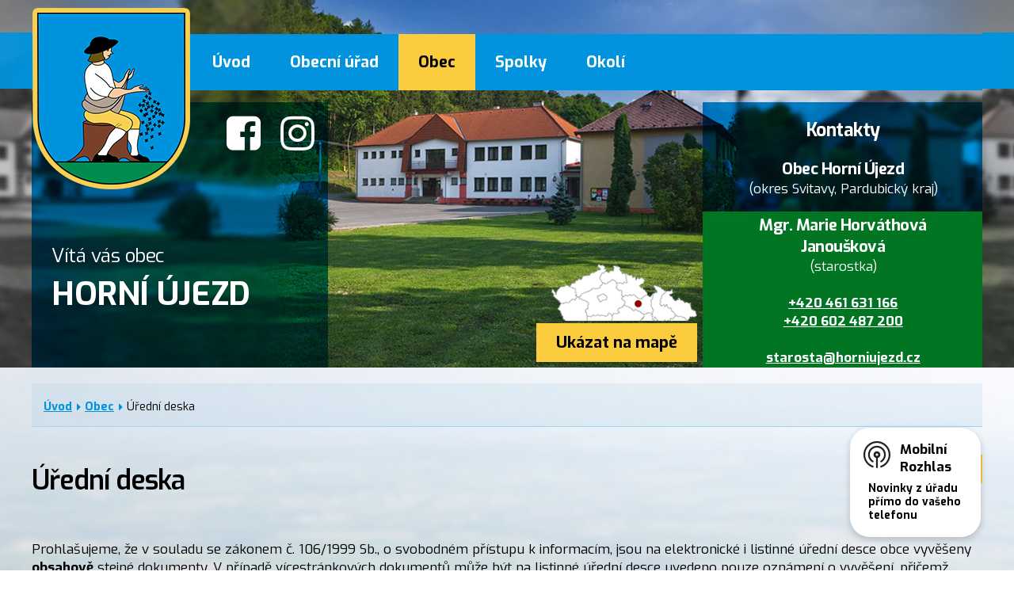

--- FILE ---
content_type: text/html; charset=utf-8
request_url: https://www.horniujezd.cz/uredni-deska?multiTagsRenderer-tags=hl%C3%A1%C5%A1en%C3%AD+odpady&noticeOverview-noticesGrid-grid-order=added%3Da%26name%3Dd&noticeOverview-noticesGrid-grid-itemsPerPage=10
body_size: 7757
content:
<!DOCTYPE html>
<html lang="cs" data-lang-system="cs">
	<head>



		<!--[if IE]><meta http-equiv="X-UA-Compatible" content="IE=EDGE"><![endif]-->
			<meta name="viewport" content="width=device-width, initial-scale=1, user-scalable=yes">
			<meta http-equiv="content-type" content="text/html; charset=utf-8" />
			<meta name="robots" content="index,follow" />
			<meta name="author" content="Antee s.r.o." />
			<meta name="viewport" content="width=device-width, initial-scale=1, user-scalable=yes" />
<title>Úřední deska | horniujezd.cz</title>

		<link rel="stylesheet" type="text/css" href="https://cdn.antee.cz/jqueryui/1.8.20/css/smoothness/jquery-ui-1.8.20.custom.css?v=2" integrity="sha384-969tZdZyQm28oZBJc3HnOkX55bRgehf7P93uV7yHLjvpg/EMn7cdRjNDiJ3kYzs4" crossorigin="anonymous" />
		<link rel="stylesheet" type="text/css" href="/style.php?nid=UVFBSkU=&amp;ver=1768399196" />
		<link rel="stylesheet" type="text/css" href="/css/libs.css?ver=1768399900" />
		<link rel="stylesheet" type="text/css" href="https://cdn.antee.cz/genericons/genericons/genericons.css?v=2" integrity="sha384-DVVni0eBddR2RAn0f3ykZjyh97AUIRF+05QPwYfLtPTLQu3B+ocaZm/JigaX0VKc" crossorigin="anonymous" />

		<script src="/js/jquery/jquery-3.0.0.min.js" ></script>
		<script src="/js/jquery/jquery-migrate-3.1.0.min.js" ></script>
		<script src="/js/jquery/jquery-ui.min.js" ></script>
		<script src="/js/jquery/jquery.ui.touch-punch.min.js" ></script>
		<script src="/js/libs.min.js?ver=1768399900" ></script>
		<script src="/js/ipo.min.js?ver=1768399889" ></script>
			<script src="/js/locales/cs.js?ver=1768399196" ></script>

			<script src='https://www.google.com/recaptcha/api.js?hl=cs&render=explicit' ></script>

		<link href="/uredni-deska-archiv?action=atom" type="application/atom+xml" rel="alternate" title="Úřední deska - archiv">
		<link href="/aktuality?action=atom" type="application/atom+xml" rel="alternate" title="Aktuality">
		<link href="/uredni-deska-archiv2?action=atom" type="application/atom+xml" rel="alternate" title="Úřední deska - archiv2">
		<link href="/uredni-deska?action=atom" type="application/atom+xml" rel="alternate" title="Úřední deska">
		<link href="/obecni-knihovna?action=atom" type="application/atom+xml" rel="alternate" title="Obecní knihovna">
		<link href="/obecni-zpravodaj?action=atom" type="application/atom+xml" rel="alternate" title="Obecní zpravodaj">
<link href="https://fonts.googleapis.com/css?family=Exo:400,400i,500,500i,600,600i,700,700i&amp;subset=latin-ext" rel="stylesheet">
<script type="text/javascript">
$(function() {
$("#ipocopyright").insertAfter($("#ipocontainer"));
$(".fulltextSearchForm").insertAfter($(".searchWrapper"));
$("#boxNews").insertBefore($("#ipocopyright"));
});
</script>
<script type="text/javascript">
jQuery("document").ready(function($){
var nav = $('#ipotopmenuwrapper');
var men = $('.topmenuitem1');
var WindowWidth = $(window).width();
if (WindowWidth > 1200) {
$(window).scroll(function () {
if ($(this).scrollTop() > 41) {
nav.addClass("f-ipotopmenuwrapper");
men.addClass("f-topmenuitem1");
} else {
nav.removeClass("f-ipotopmenuwrapper");
men.removeClass("f-topmenuitem1");
}
});
};
});
</script>
<script>// <![CDATA[
ipo.api.live('.rozhlas-banner-container', function(el) {
$('.rozhlas-banner__icon').click(function(e) {
$(el).toggleClass('open')
if ($(el).hasClass('open')) {
$('.rozhlas-banner').css('display', 'block')
} else {
$(el).removeClass('open')
$('.rozhlas-banner').css('display', 'none')
}
e.preventDefault()
})
$('.rozhlas-banner__close a').click(function(e) {
$(el).removeClass('open')
$(el).find('.rozhlas-banner').css('display', 'none')
})
})
// ]]></script>
	</head>

	<body id="page3387177" class="subpage3387177 subpage6226118"
			
			data-nid="11043"
			data-lid="CZ"
			data-oid="3387177"
			data-layout-pagewidth="1024"
			
			data-slideshow-timer="3"
			
						
				
				data-layout="responsive" data-viewport_width_responsive="1200"
			>



						<div id="ipocontainer">

			<div class="menu-toggler">

				<span>Menu</span>
				<span class="genericon genericon-menu"></span>
			</div>

			<span id="back-to-top">

				<i class="fa fa-angle-up"></i>
			</span>

			<div id="ipoheader">

				<div class="pageContainer">
	<a href="/" class="header-logo">
		<img src="/image.php?nid=11043&amp;oid=6228167" alt="Obec Horní Újezd">
	</a>
	<span class="top"><span>Vítá vás obec</span><br>Horní Újezd</span>
	<div class="searchWrapper"></div>
	<a href="https://horni-ujezd-svitavy.gis4u.cz/mapa/mapa-obce/" class="topMaps" target="_blank">
		Ukázat na mapě
	</a>
	<div class="topContacts">
		<h2>
			Kontakty
		</h2>
		<h3>
			Obec Horní Újezd
		</h3>
		(okres Svitavy, Pardubický kraj)
		<h3>
			Mgr. Marie Horváthová Janoušková
		</h3>
		(starostka)<br><br>
		<a href="tel:461631166">+420 461 631 166</a><br>
		<a href="tel:602487200">+420 602 487 200</a><br><br>
		<a href="mailto:starosta@horniujezd.cz">starosta@horniujezd.cz</a>
	</div>
	<div class="socialPages">
		<a href="https://www.facebook.com/profile.php?id=100088472101472"><i class="fa fa-facebook-square" aria-hidden="true"></i></a>
		<a href="https://www.instagram.com/horni_ujezd/"><i class="fa fa-instagram" aria-hidden="true"></i></a>
	</div>
</div>
<div class="rozhlas-banner-container"><a class="rozhlas-banner__icon animated pulse" title="Zobrazit mobilní rozhlas" href="#"> <img src="/img/mobilni-rozhlas/banner_icon.png" alt="logo"> <span class="rozhlas-title">Mobilní <br>Rozhlas</span> <span class="rozhlas-subtitle">Novinky z úřadu přímo do vašeho telefonu</span> </a>
	<div class="rozhlas-banner">
		<div class="rozhlas-banner__close"><a title="zavřít"><img src="/img/mobilni-rozhlas/banner_close-icon.svg" alt="zavřít"></a></div>
		<div class="rozhlas-banner__logo"><a title="Mobilní rozhlas" href="https://www.mobilnirozhlas.cz/" target="_blank" rel="noopener noreferrer"> <img src="/img/mobilni-rozhlas/banner_mr_logo-dark.svg" alt="mobilní rozhlas"> </a></div>
		<div class="rozhlas-banner__text"><span>Důležité informace ze samosprávy <br>přímo do telefonu</span></div>
		<div class="rozhlas-banner__image"><img src="/img/mobilni-rozhlas/banner_foto.png" alt="foto aplikace"></div>
		<div class="rozhlas-banner__cta"><a class="rozhlas-banner-btn rozhlas-banner-btn--telefon" title="Odebírat" href="https://horniujezd.mobilnirozhlas.cz/registrace" target="_blank" rel="noopener noreferrer"> Odebírat zprávy do telefonu </a> <a class="rozhlas-banner-btn rozhlas-banner-btn--nastenka" title="Nástěnka" href="https://horniujezd.mobilnirozhlas.cz" target="_blank" rel="noopener noreferrer"> Zobrazit nástěnku </a> <a class="rozhlas-banner-btn rozhlas-banner-btn--app" title="Aplikace" href="/mobilni-rozhlas"> Stáhnout mobilní aplikaci </a></div>
	</div>
</div>
			</div>

			<div id="ipotopmenuwrapper">

				<div id="ipotopmenu">
<h4 class="hiddenMenu">Horní menu</h4>
<ul class="topmenulevel1"><li class="topmenuitem1 noborder" id="ipomenu2629062"><a href="/">Úvod</a></li><li class="topmenuitem1" id="ipomenu2629063"><a href="/obecni-urad">Obecní úřad</a><ul class="topmenulevel2"><li class="topmenuitem2" id="ipomenu2629065"><a href="/popis-uradu">Popis úřadu</a></li><li class="topmenuitem2" id="ipomenu6182875"><a href="/povinne-informace">Povinně zveřejňované informace</a></li><li class="topmenuitem2" id="ipomenu2629066"><a href="/poskytovani-informaci-prijem-podani-formulare">Poskytování informací, příjem podání, formuláře</a></li><li class="topmenuitem2" id="ipomenu2731398"><a href="/poskytovane-sluzby">Poskytované služby</a></li><li class="topmenuitem2" id="ipomenu2629069"><a href="/elektronicka-podatelna">Elektronická podatelna</a></li><li class="topmenuitem2" id="ipomenu7378539"><a href="https://cro.justice.cz/" target="_blank">Registr oznámení</a></li><li class="topmenuitem2" id="ipomenu2667087"><a href="/verejne-zakazky">Veřejné zakázky</a></li><li class="topmenuitem2" id="ipomenu2667054"><a href="/aktuality">Aktuality</a></li><li class="topmenuitem2" id="ipomenu7379131"><a href="/file.php?nid=11043&amp;oid=7379128" target="_top">Informační povinnost - GDPR</a></li></ul></li><li class="topmenuitem1 active" id="ipomenu6226118"><a href="/obec">Obec</a><ul class="topmenulevel2"><li class="topmenuitem2" id="ipomenu2629064"><a href="/zakladni-informace">Základní informace</a></li><li class="topmenuitem2" id="ipomenu6246199"><a href="http://www.horniujezd.cz/fotogalerie?tagsRenderer-tag=m%C3%ADstn%C3%AD+%C4%8D%C3%A1sti" target="_top">Místní části</a></li><li class="topmenuitem2" id="ipomenu6275624"><a href="/zastupitelstvo-obce">Zastupitelstvo obce</a></li><li class="topmenuitem2" id="ipomenu2629068"><a href="/rozpocet">Rozpočet</a></li><li class="topmenuitem2" id="ipomenu2704085"><a href="/uzemni-plan">Územní plán</a></li><li class="topmenuitem2" id="ipomenu2629067"><a href="/vyhlasky-zakony">Vyhlášky, zákony</a></li><li class="topmenuitem2" id="ipomenu2695851"><a href="/kultura-v-obci">Kultura v obci</a></li><li class="topmenuitem2" id="ipomenu6226145"><a href="/obecni-zpravodaj">Obecní zpravodaj</a></li><li class="topmenuitem2" id="ipomenu4231441"><a href="/obecni-knihovna">Obecní knihovna</a></li><li class="topmenuitem2" id="ipomenu2729864"><a href="/kniha-horni-ujezd-u-litomysle">Kniha "Horní Újezd u Litomyšle"</a></li><li class="topmenuitem2" id="ipomenu2667272"><a href="/z-historie">Z historie</a></li><li class="topmenuitem2" id="ipomenu6246245"><a href="http://www.horniujezd.cz/fotogalerie?tagsRenderer-tag=pam%C3%A1tky" target="_top">Historické památky</a></li><li class="topmenuitem2" id="ipomenu2667273"><a href="/znak-a-prapor-obce">Znak a prapor obce</a></li><li class="topmenuitem2" id="ipomenu3063209"><a href="/fotogalerie">Fotogalerie</a></li><li class="topmenuitem2 active" id="ipomenu3387177"><a href="/uredni-deska">Úřední deska</a></li><li class="topmenuitem2" id="ipomenu6226224"><a href="http://ms.horniujezd.cz/" target="_blank">Mateřská škola</a></li><li class="topmenuitem2" id="ipomenu9793020"><a href="/mobilni-rozhlas">Mobilní rozhlas</a></li></ul></li><li class="topmenuitem1" id="ipomenu6226119"><a href="/spolky">Spolky</a><ul class="topmenulevel2"><li class="topmenuitem2" id="ipomenu2695870"><a href="/tj-horni-ujezd">TJ Horní Újezd</a></li><li class="topmenuitem2" id="ipomenu2695871"><a href="/zo-ztp-horni-ujezd">ZO ZTP Horní Újezd</a></li><li class="topmenuitem2" id="ipomenu2695868"><a href="/sdh-horni-ujezd">SDH Horní Újezd</a></li><li class="topmenuitem2" id="ipomenu2695867"><a href="/myslivecke-sdruzeni-haje">Myslivecké sdružení Háje </a></li><li class="topmenuitem2" id="ipomenu2695865"><a href="/autoklub-horni-ujezd">Autoklub Horní Újezd</a></li></ul></li><li class="topmenuitem1" id="ipomenu6226122"><a href="/okoli">Okolí</a><ul class="topmenulevel2"><li class="topmenuitem2" id="ipomenu6226137"><a href="/akce-v-okoli">Akce v okolí</a></li><li class="topmenuitem2" id="ipomenu6226138"><a href="/turistika">Turistika</a></li><li class="topmenuitem2" id="ipomenu2695782"><a href="/prirodni-zajimavosti">Přírodní zajímavosti</a></li></ul></li></ul>
					<div class="cleartop"></div>
				</div>
			</div>
			<div id="ipomain">
				
				<div id="ipomainframe">
					<div id="ipopage">
<div id="iponavigation">
	<h5 class="hiddenMenu">Drobečková navigace</h5>
	<p>
			<a href="/">Úvod</a> <span class="separator">&gt;</span>
			<a href="/obec">Obec</a> <span class="separator">&gt;</span>
			<span class="currentPage">Úřední deska</span>
	</p>

</div>
						<div class="ipopagetext">
							<div class="noticeBoard view-default content with-subscribe">
								
								<h1>Úřední deska</h1>

<div id="snippet--flash"></div>
								
																	
<div class="subscribe-toolbar">
	<a href="/uredni-deska?action=atom" class="action-button tooltip" data-tooltip-content="#tooltip-content"><i class="fa fa-rss"></i> RSS</a>
	<div class="tooltip-wrapper">

		<span id="tooltip-content">Více informací naleznete <a href=/uredni-deska?action=rssGuide>zde</a>.</span>
	</div>
</div>
<hr class="cleaner">
	<div class="paragraph">
		<div class="paragraph">
<p>Prohlašujeme, že v souladu se zákonem č. 106/1999 Sb., o svobodném přístupu k informacím, jsou na elektronické i listinné úřední desce obce vyvěšeny <strong>obsahově</strong> stejné dokumenty. V případě vícestránkových dokumentů může být na listinné úřední desce uvedeno pouze oznámení o vyvěšení, přičemž originál dokumentu lze prohlédnout na obecním úřadě.</p>
<p>Listinná úřední deska je umístěna před obecním úřadem a je přístupná 24h denně.</p>
</div>			</div>

					<div class="tags table-row auto type-tags">
<form action="/uredni-deska?multiTagsRenderer-tags=hl%C3%A1%C5%A1en%C3%AD+odpady&amp;noticeOverview-noticesGrid-grid-order=added%3Da%26name%3Dd&amp;noticeOverview-noticesGrid-grid-itemsPerPage=10&amp;do=multiTagsRenderer-multiChoiceTags-submit" method="post" id="frm-multiTagsRenderer-multiChoiceTags">
			<a class="box-by-content" href="/uredni-deska?noticeOverview-noticesGrid-grid-order=added%3Da%26name%3Dd&amp;noticeOverview-noticesGrid-grid-itemsPerPage=10" title="Ukázat vše">Kategorie:</a>
<span><input type="checkbox" name="tags[]" id="frm-multiTagsRenderer-multiChoiceTagsiChoiceTags-tags-0" value="2012"><label for="frm-multiTagsRenderer-multiChoiceTagsiChoiceTags-tags-0">2012</label><br></span><span><input type="checkbox" name="tags[]" id="frm-multiTagsRenderer-multiChoiceTagsiChoiceTags-tags-1" value="2013"><label for="frm-multiTagsRenderer-multiChoiceTagsiChoiceTags-tags-1">2013</label><br></span><span><input type="checkbox" name="tags[]" id="frm-multiTagsRenderer-multiChoiceTagsiChoiceTags-tags-2" value="2014"><label for="frm-multiTagsRenderer-multiChoiceTagsiChoiceTags-tags-2">2014</label><br></span><span><input type="checkbox" name="tags[]" id="frm-multiTagsRenderer-multiChoiceTagsiChoiceTags-tags-3" value="2014 - finance"><label for="frm-multiTagsRenderer-multiChoiceTagsiChoiceTags-tags-3">2014 - finance</label><br></span><span><input type="checkbox" name="tags[]" id="frm-multiTagsRenderer-multiChoiceTagsiChoiceTags-tags-4" value="2014 - ostatní"><label for="frm-multiTagsRenderer-multiChoiceTagsiChoiceTags-tags-4">2014 - ostatní</label><br></span><span><input type="checkbox" name="tags[]" id="frm-multiTagsRenderer-multiChoiceTagsiChoiceTags-tags-5" value="2014-ostatní"><label for="frm-multiTagsRenderer-multiChoiceTagsiChoiceTags-tags-5">2014-ostatní</label><br></span><span><input type="checkbox" name="tags[]" id="frm-multiTagsRenderer-multiChoiceTagsiChoiceTags-tags-6" value="2015"><label for="frm-multiTagsRenderer-multiChoiceTagsiChoiceTags-tags-6">2015</label><br></span><span><input type="checkbox" name="tags[]" id="frm-multiTagsRenderer-multiChoiceTagsiChoiceTags-tags-7" value="2015 - finance"><label for="frm-multiTagsRenderer-multiChoiceTagsiChoiceTags-tags-7">2015 - finance</label><br></span><span><input type="checkbox" name="tags[]" id="frm-multiTagsRenderer-multiChoiceTagsiChoiceTags-tags-8" value="2015 - ostatní"><label for="frm-multiTagsRenderer-multiChoiceTagsiChoiceTags-tags-8">2015 - ostatní</label><br></span><span><input type="checkbox" name="tags[]" id="frm-multiTagsRenderer-multiChoiceTagsiChoiceTags-tags-9" value="2016"><label for="frm-multiTagsRenderer-multiChoiceTagsiChoiceTags-tags-9">2016</label><br></span><span><input type="checkbox" name="tags[]" id="frm-multiTagsRenderer-multiChoiceTagsiChoiceTags-tags-10" value="2016 - finance"><label for="frm-multiTagsRenderer-multiChoiceTagsiChoiceTags-tags-10">2016 - finance</label><br></span><span><input type="checkbox" name="tags[]" id="frm-multiTagsRenderer-multiChoiceTagsiChoiceTags-tags-11" value="2016 - ostatní"><label for="frm-multiTagsRenderer-multiChoiceTagsiChoiceTags-tags-11">2016 - ostatní</label><br></span><span><input type="checkbox" name="tags[]" id="frm-multiTagsRenderer-multiChoiceTagsiChoiceTags-tags-12" value="2017"><label for="frm-multiTagsRenderer-multiChoiceTagsiChoiceTags-tags-12">2017</label><br></span><span><input type="checkbox" name="tags[]" id="frm-multiTagsRenderer-multiChoiceTagsiChoiceTags-tags-13" value="2018"><label for="frm-multiTagsRenderer-multiChoiceTagsiChoiceTags-tags-13">2018</label><br></span><span><input type="checkbox" name="tags[]" id="frm-multiTagsRenderer-multiChoiceTagsiChoiceTags-tags-14" value="2019"><label for="frm-multiTagsRenderer-multiChoiceTagsiChoiceTags-tags-14">2019</label><br></span><span><input type="checkbox" name="tags[]" id="frm-multiTagsRenderer-multiChoiceTagsiChoiceTags-tags-15" value="2020"><label for="frm-multiTagsRenderer-multiChoiceTagsiChoiceTags-tags-15">2020</label><br></span><span><input type="checkbox" name="tags[]" id="frm-multiTagsRenderer-multiChoiceTagsiChoiceTags-tags-16" value="2021"><label for="frm-multiTagsRenderer-multiChoiceTagsiChoiceTags-tags-16">2021</label><br></span><span><input type="checkbox" name="tags[]" id="frm-multiTagsRenderer-multiChoiceTagsiChoiceTags-tags-17" value="2022"><label for="frm-multiTagsRenderer-multiChoiceTagsiChoiceTags-tags-17">2022</label><br></span><span><input type="checkbox" name="tags[]" id="frm-multiTagsRenderer-multiChoiceTagsiChoiceTags-tags-18" value="2023"><label for="frm-multiTagsRenderer-multiChoiceTagsiChoiceTags-tags-18">2023</label><br></span><span><input type="checkbox" name="tags[]" id="frm-multiTagsRenderer-multiChoiceTagsiChoiceTags-tags-19" value="2024"><label for="frm-multiTagsRenderer-multiChoiceTagsiChoiceTags-tags-19">2024</label><br></span><span><input type="checkbox" name="tags[]" id="frm-multiTagsRenderer-multiChoiceTagsiChoiceTags-tags-20" value="2025"><label for="frm-multiTagsRenderer-multiChoiceTagsiChoiceTags-tags-20">2025</label><br></span><span><input type="checkbox" name="tags[]" id="frm-multiTagsRenderer-multiChoiceTagsiChoiceTags-tags-21" value="finance"><label for="frm-multiTagsRenderer-multiChoiceTagsiChoiceTags-tags-21">finance</label><br></span><span><input type="checkbox" name="tags[]" id="frm-multiTagsRenderer-multiChoiceTagsiChoiceTags-tags-22" checked value="hlášení odpady"><label for="frm-multiTagsRenderer-multiChoiceTagsiChoiceTags-tags-22">hlášení odpady</label><br></span> <input type="submit" class="action-button" name="filter" id="frmmultiChoiceTags-filter" value="Filtrovat"> </form>
	</div>
	<script >
	$(document).ready(function() {
		$('.tags-selection select[multiple]').select2({
			placeholder: 'Vyberte štítky',
		  	width: '300px'
		});
		$('#frmmultiSelectTags-tags').change(function() {
			$('#frm-multiTagsRenderer-multiSelectTags input[type="submit"]').click();
		});
		$('#frm-multiTagsRenderer-multiChoiceTags input[type="checkbox"]').change(function() {
			$('#frm-multiTagsRenderer-multiChoiceTags input[type="submit"]').click();
		});
	})
</script>
		<hr class="cleaner">
<div id="snippet--overview">	<div id="snippet-noticeOverview-noticesGrid-grid">			<div id="snippet-noticeOverview-noticesGrid-grid-grid">
<div class="flash-message flash-info">
    <div class="flash-message-content">
        <i class="flash-message-icon fa fa-info-circle"></i>
        <div class="flash-message-text">Nastaven&yacute;m filtr&#367;m neodpov&iacute;d&aacute; &#382;&aacute;dn&yacute; z&aacute;znam.</div>
    </div>
</div>

<form action="/uredni-deska?multiTagsRenderer-tags=hl%C3%A1%C5%A1en%C3%AD+odpady&amp;noticeOverview-noticesGrid-grid-order=added%3Da%26name%3Dd&amp;noticeOverview-noticesGrid-grid-itemsPerPage=10&amp;do=noticeOverview-noticesGrid-grid-form-submit" method="post" id="frm-noticeOverview-noticesGrid-grid-form" class="datagrid">
<table class="datagrid">
	<thead>
		<tr class="header">
			<th class="active"><a href="/uredni-deska?noticeOverview-noticesGrid-grid-by=name&amp;multiTagsRenderer-tags=hl%C3%A1%C5%A1en%C3%AD+odpady&amp;noticeOverview-noticesGrid-grid-order=added%3Da%26name%3Dd&amp;noticeOverview-noticesGrid-grid-itemsPerPage=10&amp;do=noticeOverview-noticesGrid-grid-order" class="datagrid-ajax">N&aacute;zev<span>2</span></a><span class="positioner"><a class="datagrid-ajax" href="/uredni-deska?noticeOverview-noticesGrid-grid-by=name&amp;noticeOverview-noticesGrid-grid-dir=a&amp;multiTagsRenderer-tags=hl%C3%A1%C5%A1en%C3%AD+odpady&amp;noticeOverview-noticesGrid-grid-order=added%3Da%26name%3Dd&amp;noticeOverview-noticesGrid-grid-itemsPerPage=10&amp;do=noticeOverview-noticesGrid-grid-order"><span class="up"></span></a><a class="datagrid-ajax active" href="/uredni-deska?noticeOverview-noticesGrid-grid-by=name&amp;noticeOverview-noticesGrid-grid-dir=d&amp;multiTagsRenderer-tags=hl%C3%A1%C5%A1en%C3%AD+odpady&amp;noticeOverview-noticesGrid-grid-order=added%3Da%26name%3Dd&amp;noticeOverview-noticesGrid-grid-itemsPerPage=10&amp;do=noticeOverview-noticesGrid-grid-order"><span class="down"></span></a></span></th>
		
			<th class="active"><a href="/uredni-deska?noticeOverview-noticesGrid-grid-by=added&amp;multiTagsRenderer-tags=hl%C3%A1%C5%A1en%C3%AD+odpady&amp;noticeOverview-noticesGrid-grid-order=added%3Da%26name%3Dd&amp;noticeOverview-noticesGrid-grid-itemsPerPage=10&amp;do=noticeOverview-noticesGrid-grid-order" class="datagrid-ajax">Vyv&#283;&scaron;eno<span>1</span></a><span class="positioner"><a class="datagrid-ajax active" href="/uredni-deska?noticeOverview-noticesGrid-grid-by=added&amp;noticeOverview-noticesGrid-grid-dir=a&amp;multiTagsRenderer-tags=hl%C3%A1%C5%A1en%C3%AD+odpady&amp;noticeOverview-noticesGrid-grid-order=added%3Da%26name%3Dd&amp;noticeOverview-noticesGrid-grid-itemsPerPage=10&amp;do=noticeOverview-noticesGrid-grid-order"><span class="up"></span></a><a class="datagrid-ajax" href="/uredni-deska?noticeOverview-noticesGrid-grid-by=added&amp;noticeOverview-noticesGrid-grid-dir=d&amp;multiTagsRenderer-tags=hl%C3%A1%C5%A1en%C3%AD+odpady&amp;noticeOverview-noticesGrid-grid-order=added%3Da%26name%3Dd&amp;noticeOverview-noticesGrid-grid-itemsPerPage=10&amp;do=noticeOverview-noticesGrid-grid-order"><span class="down"></span></a></span></th>
		
			<th><a href="/uredni-deska?noticeOverview-noticesGrid-grid-by=archived&amp;multiTagsRenderer-tags=hl%C3%A1%C5%A1en%C3%AD+odpady&amp;noticeOverview-noticesGrid-grid-order=added%3Da%26name%3Dd&amp;noticeOverview-noticesGrid-grid-itemsPerPage=10&amp;do=noticeOverview-noticesGrid-grid-order" class="datagrid-ajax">Sejmuto</a><span class="positioner"><a class="datagrid-ajax" href="/uredni-deska?noticeOverview-noticesGrid-grid-by=archived&amp;noticeOverview-noticesGrid-grid-dir=a&amp;multiTagsRenderer-tags=hl%C3%A1%C5%A1en%C3%AD+odpady&amp;noticeOverview-noticesGrid-grid-order=added%3Da%26name%3Dd&amp;noticeOverview-noticesGrid-grid-itemsPerPage=10&amp;do=noticeOverview-noticesGrid-grid-order"><span class="up"></span></a><a class="datagrid-ajax" href="/uredni-deska?noticeOverview-noticesGrid-grid-by=archived&amp;noticeOverview-noticesGrid-grid-dir=d&amp;multiTagsRenderer-tags=hl%C3%A1%C5%A1en%C3%AD+odpady&amp;noticeOverview-noticesGrid-grid-order=added%3Da%26name%3Dd&amp;noticeOverview-noticesGrid-grid-itemsPerPage=10&amp;do=noticeOverview-noticesGrid-grid-order"><span class="down"></span></a></span></th>
		
			<th><p>Stav</p></th>
		</tr>
	
		<tr class="filters">
			<td><input type="text" size="5" name="filters[name]" id="frm-datagrid-noticeOverview-noticesGrid-grid-form-filters-name" value="" class="text"></td>
		
			<td><input type="text" size="5" name="filters[added]" id="frm-datagrid-noticeOverview-noticesGrid-grid-form-filters-added" value="" class="text"></td>
		
			<td><input type="text" size="5" name="filters[archived]" id="frm-datagrid-noticeOverview-noticesGrid-grid-form-filters-archived" value="" class="text"></td>
		
			<td><select name="filters[isArchived]" id="frm-datagrid-noticeOverview-noticesGrid-grid-form-filters-isArchived" class="select"><option value="N" selected>Aktu&aacute;ln&iacute;</option><option value="A">Archiv</option><option value="B">V&scaron;e</option></select>
			<input type="submit" name="filterSubmit" id="frm-datagrid-noticeOverview-noticesGrid-grid-form-filterSubmit" value="Filtrovat" class="button" title="Filtrovat">
		</td>
		</tr>
	</thead>

	<tfoot>
		<tr class="footer">
			<td colspan="4">  <span class="grid-info">Z&aacute;znamy 0 - 0 z 0 | Zobrazit: <select name="items" id="frm-datagrid-noticeOverview-noticesGrid-grid-form-items"><option value="10" selected>10</option><option value="20">20</option><option value="50">50</option></select><input type="submit" name="itemsSubmit" id="frm-datagrid-noticeOverview-noticesGrid-grid-form-itemsSubmit" value="Zm&#283;nit" title="Zm&#283;nit"></span></td>
		</tr>
	</tfoot>

	<tbody></tbody>
</table>
</form>

</div>		<hr class="cleaner">
	</div><div class="last-updated">Naposledy změněno: 17. 12. 2025 9:42</div>
</div>
	<div class="paragraph">
					</div>
															</div>
						</div>
					</div>


					

					

					<div class="hrclear"></div>
					<div id="ipocopyright">
<div class="copyright">
	<div>
	<div class="logoContainer">
		<a href="http://www.mas-lit.cz/" target="_blank" rel="noopener noreferrer">
			<img src="/image.php?nid=11043&amp;oid=6229395" alt="MAS Litomyšl">
		</a>
		<a href="http://www.mikroregiondesinka.cz/" target="_blank" rel="noopener noreferrer">
			<img src="/image.php?nid=11043&amp;oid=12119859" alt="Mikroregion Litomyšlsko-Desinka">
		</a>
		<a href="http://www.litomyslsko.cz/" target="_blank" rel="noopener noreferrer">
			<img src="/image.php?nid=11043&amp;oid=6228411" alt="Mikroregion Litomyšlsko">
		</a>
		<a href="https://www.pardubickykraj.cz/" target="_blank" rel="noopener noreferrer">
			<img src="/image.php?nid=11043&amp;oid=6228413" alt="Pardubický kraj">
		</a>
		<a href="https://gov.cz/obcan/" target="_blank" rel="noopener noreferrer">
			<img src="/image.php?nid=11043&amp;oid=6228414" alt="Portál veřejné správy">
		</a>
		<a href="https://www.slukas.cz/" target="_blank" rel="noopener noreferrer">
			<img src="/image.php?nid=11043&amp;oid=12352965" alt="S:LUKAS">
		</a>
	</div>
</div>
<a class="cez-stav" href="https://ovm.bezstavy.cz/v1/gAi7zS6JbIoXraCdBcDiFO46sKGvxw/redirect" target="_blank">
<img src="https://ovm.bezstavy.cz/v1/gAi7zS6JbIoXraCdBcDiFO46sKGvxw/b/468" alt="ČEZ Distribuce – Plánované odstávky" width="468" height="60"></a>
<div class="footer-antee">
	© 2026 Obec Horní Újezd, <a href="mailto:webmaster@horniujezd.cz">Kontaktovat webmastera</a>, <span id="links"><a href="/prohlaseni-o-pristupnosti">Prohlášení o přístupnosti</a>, <a href="/mapa-stranek">Mapa stránek</a></span><br>ANTEE s.r.o. - <a href="https://www.antee.cz" rel="nofollow">Tvorba webových stránek</a>, Redakční systém IPO
</div>
</div>
					</div>
					<div id="ipostatistics">
<script >
	var _paq = _paq || [];
	_paq.push(['disableCookies']);
	_paq.push(['trackPageView']);
	_paq.push(['enableLinkTracking']);
	(function() {
		var u="https://matomo.antee.cz/";
		_paq.push(['setTrackerUrl', u+'piwik.php']);
		_paq.push(['setSiteId', 3462]);
		var d=document, g=d.createElement('script'), s=d.getElementsByTagName('script')[0];
		g.defer=true; g.async=true; g.src=u+'piwik.js'; s.parentNode.insertBefore(g,s);
	})();
</script>
<script >
	$(document).ready(function() {
		$('a[href^="mailto"]').on("click", function(){
			_paq.push(['setCustomVariable', 1, 'Click mailto','Email='+this.href.replace(/^mailto:/i,'') + ' /Page = ' +  location.href,'page']);
			_paq.push(['trackGoal', null]);
			_paq.push(['trackPageView']);
		});

		$('a[href^="tel"]').on("click", function(){
			_paq.push(['setCustomVariable', 1, 'Click telefon','Telefon='+this.href.replace(/^tel:/i,'') + ' /Page = ' +  location.href,'page']);
			_paq.push(['trackPageView']);
		});
	});
</script>
					</div>

					<div id="ipofooter">
						<div id="boxNews">
	<div class="pageContainer row">
		<div class="uvodWidget col-1-2">
			
				<div class="widgetHeader">
					<h2>Aktuality</h2>
				</div>
				 
				<p><a href="/aktuality/oprava-sochy-sv-barbory-v-hornim-ujezde">Oprava sochy sv. Barbory v Horním Újezdě.</a><br>30. 6. 2025</p>
				
				<p><a href="/aktuality/nabidka-sluzeb-sdruzeni-kominiku-a-topenaru">Nabídka služeb - sdružení kominíků a topenářů.</a><br>27. 5. 2023</p>
				
				<p><a href="/aktuality/munipolis-informace-do-vaseho-telefonu">MUNIPOLIS - informace do Vašeho telefonu.</a><br></p>
				  
			
		</div>
		<div class="uvodWidget  col-1-2">
			
				<div class="widgetHeader">
					<h2>Úřední deska</h2>
				</div>
				 
				<p><a href="/uredni-deska?id=688&amp;action=detail">Ministerstvo zemědělství - hospodaření v lesích, veřejná vyhláška, opatření obecné povahy.</a><br>17. 12. 2025</p>
				
				<p><a href="/uredni-deska?id=685&amp;action=detail">Mateřská škola Horní Újezd - plán nákladů a výnosů na rok 2026, střednědobý výhled rozpočtu.</a><br>12. 12. 2025</p>
				
				<p><a href="/uredni-deska?id=686&amp;action=detail">Střednědobý rozpočtový výhled - obec Horní Újezd</a><br>12. 12. 2025</p>
				  
			
		</div>
	</div>
</div>
					</div>
				</div>
			</div>
		</div>
	</body>
</html>
